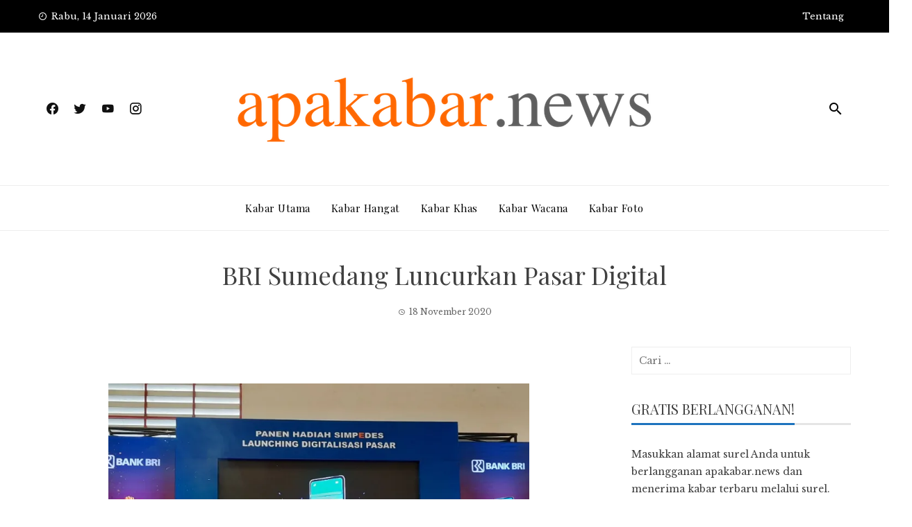

--- FILE ---
content_type: text/html; charset=UTF-8
request_url: https://apakabar.news/2020/11/18/bri-sumedang-luncurkan-pasar-digital/
body_size: 16230
content:
<!DOCTYPE html>
<html lang="id-ID">
    <head>
        <meta charset="UTF-8">
        <meta name="viewport" content="width=device-width, initial-scale=1">
        <link rel="profile" href="http://gmpg.org/xfn/11">

        <title>BRI Sumedang Luncurkan Pasar Digital &#8211; Apa Kabar News</title>
<link rel='dns-prefetch' href='//www.googletagmanager.com' />
<link rel='dns-prefetch' href='//fonts.googleapis.com' />
<link rel='dns-prefetch' href='//s.w.org' />
<link rel='dns-prefetch' href='//i0.wp.com' />
<link rel='dns-prefetch' href='//i1.wp.com' />
<link rel='dns-prefetch' href='//i2.wp.com' />
<link rel='dns-prefetch' href='//c0.wp.com' />
<link rel='dns-prefetch' href='//widgets.wp.com' />
<link rel='dns-prefetch' href='//s0.wp.com' />
<link rel='dns-prefetch' href='//0.gravatar.com' />
<link rel='dns-prefetch' href='//1.gravatar.com' />
<link rel='dns-prefetch' href='//2.gravatar.com' />
<link rel='dns-prefetch' href='//jetpack.wordpress.com' />
<link rel='dns-prefetch' href='//s1.wp.com' />
<link rel='dns-prefetch' href='//s2.wp.com' />
<link rel='dns-prefetch' href='//public-api.wordpress.com' />
<link rel="alternate" type="application/rss+xml" title="Apa Kabar News &raquo; Feed" href="https://apakabar.news/feed/" />
<link rel="alternate" type="application/rss+xml" title="Apa Kabar News &raquo; Umpan Komentar" href="https://apakabar.news/comments/feed/" />
<link rel="alternate" type="application/rss+xml" title="Apa Kabar News &raquo; BRI Sumedang Luncurkan Pasar Digital Umpan Komentar" href="https://apakabar.news/2020/11/18/bri-sumedang-luncurkan-pasar-digital/feed/" />
		<script type="text/javascript">
			window._wpemojiSettings = {"baseUrl":"https:\/\/s.w.org\/images\/core\/emoji\/13.0.0\/72x72\/","ext":".png","svgUrl":"https:\/\/s.w.org\/images\/core\/emoji\/13.0.0\/svg\/","svgExt":".svg","source":{"concatemoji":"https:\/\/apakabar.news\/wp-includes\/js\/wp-emoji-release.min.js?ver=5.5.17"}};
			!function(e,a,t){var n,r,o,i=a.createElement("canvas"),p=i.getContext&&i.getContext("2d");function s(e,t){var a=String.fromCharCode;p.clearRect(0,0,i.width,i.height),p.fillText(a.apply(this,e),0,0);e=i.toDataURL();return p.clearRect(0,0,i.width,i.height),p.fillText(a.apply(this,t),0,0),e===i.toDataURL()}function c(e){var t=a.createElement("script");t.src=e,t.defer=t.type="text/javascript",a.getElementsByTagName("head")[0].appendChild(t)}for(o=Array("flag","emoji"),t.supports={everything:!0,everythingExceptFlag:!0},r=0;r<o.length;r++)t.supports[o[r]]=function(e){if(!p||!p.fillText)return!1;switch(p.textBaseline="top",p.font="600 32px Arial",e){case"flag":return s([127987,65039,8205,9895,65039],[127987,65039,8203,9895,65039])?!1:!s([55356,56826,55356,56819],[55356,56826,8203,55356,56819])&&!s([55356,57332,56128,56423,56128,56418,56128,56421,56128,56430,56128,56423,56128,56447],[55356,57332,8203,56128,56423,8203,56128,56418,8203,56128,56421,8203,56128,56430,8203,56128,56423,8203,56128,56447]);case"emoji":return!s([55357,56424,8205,55356,57212],[55357,56424,8203,55356,57212])}return!1}(o[r]),t.supports.everything=t.supports.everything&&t.supports[o[r]],"flag"!==o[r]&&(t.supports.everythingExceptFlag=t.supports.everythingExceptFlag&&t.supports[o[r]]);t.supports.everythingExceptFlag=t.supports.everythingExceptFlag&&!t.supports.flag,t.DOMReady=!1,t.readyCallback=function(){t.DOMReady=!0},t.supports.everything||(n=function(){t.readyCallback()},a.addEventListener?(a.addEventListener("DOMContentLoaded",n,!1),e.addEventListener("load",n,!1)):(e.attachEvent("onload",n),a.attachEvent("onreadystatechange",function(){"complete"===a.readyState&&t.readyCallback()})),(n=t.source||{}).concatemoji?c(n.concatemoji):n.wpemoji&&n.twemoji&&(c(n.twemoji),c(n.wpemoji)))}(window,document,window._wpemojiSettings);
		</script>
		<style type="text/css">
img.wp-smiley,
img.emoji {
	display: inline !important;
	border: none !important;
	box-shadow: none !important;
	height: 1em !important;
	width: 1em !important;
	margin: 0 .07em !important;
	vertical-align: -0.1em !important;
	background: none !important;
	padding: 0 !important;
}
</style>
	<link rel='stylesheet' id='wp-block-library-css'  href='https://apakabar.news/wp-content/plugins/gutenberg/build/block-library/style.css?ver=1606317720' type='text/css' media='all' />
<style id='wp-block-library-inline-css' type='text/css'>
.has-text-align-justify{text-align:justify;}
</style>
<style id='global-styles-inline-css' type='text/css'>
:root{--wp--preset--color--black: #000000;--wp--preset--color--cyan-bluish-gray: #abb8c3;--wp--preset--color--white: #ffffff;--wp--preset--color--pale-pink: #f78da7;--wp--preset--color--vivid-red: #cf2e2e;--wp--preset--color--luminous-vivid-orange: #ff6900;--wp--preset--color--luminous-vivid-amber: #fcb900;--wp--preset--color--light-green-cyan: #7bdcb5;--wp--preset--color--vivid-green-cyan: #00d084;--wp--preset--color--pale-cyan-blue: #8ed1fc;--wp--preset--color--vivid-cyan-blue: #0693e3;--wp--preset--color--vivid-purple: #9b51e0;--wp--preset--gradient--vivid-cyan-blue-to-vivid-purple: linear-gradient(135deg,rgba(6,147,227,1) 0%,rgb(155,81,224) 100%);--wp--preset--gradient--light-green-cyan-to-vivid-green-cyan: linear-gradient(135deg,rgb(122,220,180) 0%,rgb(0,208,130) 100%);--wp--preset--gradient--luminous-vivid-amber-to-luminous-vivid-orange: linear-gradient(135deg,rgba(252,185,0,1) 0%,rgba(255,105,0,1) 100%);--wp--preset--gradient--luminous-vivid-orange-to-vivid-red: linear-gradient(135deg,rgba(255,105,0,1) 0%,rgb(207,46,46) 100%);--wp--preset--gradient--very-light-gray-to-cyan-bluish-gray: linear-gradient(135deg,rgb(238,238,238) 0%,rgb(169,184,195) 100%);--wp--preset--gradient--cool-to-warm-spectrum: linear-gradient(135deg,rgb(74,234,220) 0%,rgb(151,120,209) 20%,rgb(207,42,186) 40%,rgb(238,44,130) 60%,rgb(251,105,98) 80%,rgb(254,248,76) 100%);--wp--preset--gradient--blush-light-purple: linear-gradient(135deg,rgb(255,206,236) 0%,rgb(152,150,240) 100%);--wp--preset--gradient--blush-bordeaux: linear-gradient(135deg,rgb(254,205,165) 0%,rgb(254,45,45) 50%,rgb(107,0,62) 100%);--wp--preset--gradient--luminous-dusk: linear-gradient(135deg,rgb(255,203,112) 0%,rgb(199,81,192) 50%,rgb(65,88,208) 100%);--wp--preset--gradient--pale-ocean: linear-gradient(135deg,rgb(255,245,203) 0%,rgb(182,227,212) 50%,rgb(51,167,181) 100%);--wp--preset--gradient--electric-grass: linear-gradient(135deg,rgb(202,248,128) 0%,rgb(113,206,126) 100%);--wp--preset--gradient--midnight: linear-gradient(135deg,rgb(2,3,129) 0%,rgb(40,116,252) 100%);--wp--preset--font-size--small: 13;--wp--preset--font-size--normal: 16;--wp--preset--font-size--medium: 20;--wp--preset--font-size--large: 36;--wp--preset--font-size--huge: 42;--wp--preset--font-style--normal: normal;--wp--preset--font-style--italic: italic;--wp--preset--font-weight--100: 100;--wp--preset--font-weight--200: 200;--wp--preset--font-weight--300: 300;--wp--preset--font-weight--400: 400;--wp--preset--font-weight--500: 500;--wp--preset--font-weight--600: 600;--wp--preset--font-weight--700: 700;--wp--preset--font-weight--800: 800;--wp--preset--font-weight--900: 900;--wp--preset--text-decoration--underline: underline;--wp--preset--text-decoration--strikethrough: line-through;--wp--preset--text-transform--uppercase: uppercase;--wp--preset--text-transform--lowercase: lowercase;--wp--preset--text-transform--capitalize: capitalize;}.has-black-color{color: #000000;}.has-black-background-color{background-color: #000000;}.has-cyan-bluish-gray-color{color: #abb8c3;}.has-cyan-bluish-gray-background-color{background-color: #abb8c3;}.has-white-color{color: #ffffff;}.has-white-background-color{background-color: #ffffff;}.has-pale-pink-color{color: #f78da7;}.has-pale-pink-background-color{background-color: #f78da7;}.has-vivid-red-color{color: #cf2e2e;}.has-vivid-red-background-color{background-color: #cf2e2e;}.has-luminous-vivid-orange-color{color: #ff6900;}.has-luminous-vivid-orange-background-color{background-color: #ff6900;}.has-luminous-vivid-amber-color{color: #fcb900;}.has-luminous-vivid-amber-background-color{background-color: #fcb900;}.has-light-green-cyan-color{color: #7bdcb5;}.has-light-green-cyan-background-color{background-color: #7bdcb5;}.has-vivid-green-cyan-color{color: #00d084;}.has-vivid-green-cyan-background-color{background-color: #00d084;}.has-pale-cyan-blue-color{color: #8ed1fc;}.has-pale-cyan-blue-background-color{background-color: #8ed1fc;}.has-vivid-cyan-blue-color{color: #0693e3;}.has-vivid-cyan-blue-background-color{background-color: #0693e3;}.has-vivid-purple-color{color: #9b51e0;}.has-vivid-purple-background-color{background-color: #9b51e0;}.has-vivid-cyan-blue-to-vivid-purple-gradient-background{background: linear-gradient(135deg,rgba(6,147,227,1) 0%,rgb(155,81,224) 100%);}.has-light-green-cyan-to-vivid-green-cyan-gradient-background{background: linear-gradient(135deg,rgb(122,220,180) 0%,rgb(0,208,130) 100%);}.has-luminous-vivid-amber-to-luminous-vivid-orange-gradient-background{background: linear-gradient(135deg,rgba(252,185,0,1) 0%,rgba(255,105,0,1) 100%);}.has-luminous-vivid-orange-to-vivid-red-gradient-background{background: linear-gradient(135deg,rgba(255,105,0,1) 0%,rgb(207,46,46) 100%);}.has-very-light-gray-to-cyan-bluish-gray-gradient-background{background: linear-gradient(135deg,rgb(238,238,238) 0%,rgb(169,184,195) 100%);}.has-cool-to-warm-spectrum-gradient-background{background: linear-gradient(135deg,rgb(74,234,220) 0%,rgb(151,120,209) 20%,rgb(207,42,186) 40%,rgb(238,44,130) 60%,rgb(251,105,98) 80%,rgb(254,248,76) 100%);}.has-blush-light-purple-gradient-background{background: linear-gradient(135deg,rgb(255,206,236) 0%,rgb(152,150,240) 100%);}.has-blush-bordeaux-gradient-background{background: linear-gradient(135deg,rgb(254,205,165) 0%,rgb(254,45,45) 50%,rgb(107,0,62) 100%);}.has-luminous-dusk-gradient-background{background: linear-gradient(135deg,rgb(255,203,112) 0%,rgb(199,81,192) 50%,rgb(65,88,208) 100%);}.has-pale-ocean-gradient-background{background: linear-gradient(135deg,rgb(255,245,203) 0%,rgb(182,227,212) 50%,rgb(51,167,181) 100%);}.has-electric-grass-gradient-background{background: linear-gradient(135deg,rgb(202,248,128) 0%,rgb(113,206,126) 100%);}.has-midnight-gradient-background{background: linear-gradient(135deg,rgb(2,3,129) 0%,rgb(40,116,252) 100%);}.has-small-font-size{font-size: 13;}.has-normal-font-size{font-size: 16;}.has-medium-font-size{font-size: 20;}.has-large-font-size{font-size: 36;}.has-huge-font-size{font-size: 42;}.has-normal-font-style{font-style: normal;}.has-italic-font-style{font-style: italic;}.has-100-font-weight{font-weight: 100;}.has-200-font-weight{font-weight: 200;}.has-300-font-weight{font-weight: 300;}.has-400-font-weight{font-weight: 400;}.has-500-font-weight{font-weight: 500;}.has-600-font-weight{font-weight: 600;}.has-700-font-weight{font-weight: 700;}.has-800-font-weight{font-weight: 800;}.has-900-font-weight{font-weight: 900;}.has-underline-text-decoration{text-decoration: underline;}.has-strikethrough-text-decoration{text-decoration: line-through;}.has-uppercase-text-transform{text-transform: uppercase;}.has-lowercase-text-transform{text-transform: lowercase;}.has-capitalize-text-transform{text-transform: capitalize;}
</style>
<link rel='stylesheet' id='viral-news-fonts-css'  href='//fonts.googleapis.com/css?family=Playfair+Display%3A400%2C400i%2C700%7CLibre+Baskerville%3A400%2C400i%2C700&#038;subset=latin%2Clatin-ext' type='text/css' media='all' />
<link rel='stylesheet' id='materialdesignicons-css'  href='https://apakabar.news/wp-content/themes/viral-news/css/materialdesignicons.css?ver=1.2.7' type='text/css' media='all' />
<link rel='stylesheet' id='owl-carousel-css'  href='https://apakabar.news/wp-content/themes/viral-news/css/owl.carousel.css?ver=1.2.7' type='text/css' media='all' />
<link rel='stylesheet' id='viral-news-style-css'  href='https://apakabar.news/wp-content/themes/viral-news/style.css?ver=1.2.7' type='text/css' media='all' />
<style id='viral-news-style-inline-css' type='text/css'>
body,button,input,select,textarea{
font-family:'Libre Baskerville',sans-serif;}
body,button,input,select,textarea,.entry-footer .cat-links a,.entry-footer .tags-links a,.entry-footer .edit-link a,.widget-area a,.entry-header .entry-title a,.entry-categories,.entry-categories a{color:#404040}
.entry-post-info .entry-author{border-color:#404040}
.vn-site-title,.vn-main-navigation a,h1,h2,h3,h4,h5,h6{
font-family:'Playfair Display',sans-serif;}
button,input[type='button'],input[type='reset'],input[type='submit'],.entry-post-info .entry-date,.entry-footer .vn-read-more,.vn-timeline .vn-post-item:hover:after,.comment-navigation .nav-previous a,.comment-navigation .nav-next a,#vn-site-navigation.vn-theme-color,.vn-top-header.vn-theme-color,.vn-top-block .post-categories li a:hover,body .he-post-thumb .post-categories li a:hover,body .he-post-content .post-categories li a:hover,.vn-block-title span:before,body .he-title-style2.he-block-title span:before,.widget-area .widget-title span:before,#vn-back-top,.vn-carousel-block .owl-carousel .owl-nav button.owl-prev,.vn-carousel-block .owl-carousel .owl-nav button.owl-next,body .he-carousel-block .owl-carousel .owl-nav button.owl-prev,body .he-carousel-block .owl-carousel .owl-nav button.owl-next,body .he-ticker-title,body .he-ticker .owl-carousel .owl-nav button[class^='owl-']{background:#1e73be;}
a,.comment-list a:hover,.post-navigation a:hover,.vn-post-item h3 a:hover,.widget-area a:hover,body .he-ticker .owl-item a:hover{color:#1e73be;}
body .he-title-style3.he-block-title,.comment-navigation .nav-next a:after{
border-left-color:#1e73be;}
.comment-navigation .nav-previous a:after{
border-right-color:#1e73be;}
body .he-ticker-title:after{border-color:transparent transparent transparent #1e73be;}
</style>
<link rel='stylesheet' id='wp-my-instagram-css'  href='https://apakabar.news/wp-content/plugins/wp-my-instagram/css/style.css?ver=1.0' type='text/css' media='all' />
<link rel='stylesheet' id='social-logos-css'  href='https://c0.wp.com/p/jetpack/9.1.3/_inc/social-logos/social-logos.min.css' type='text/css' media='all' />
<link rel='stylesheet' id='jetpack_css-css'  href='https://c0.wp.com/p/jetpack/9.1.3/css/jetpack.css' type='text/css' media='all' />
<script type='text/javascript' src='https://c0.wp.com/c/5.5.17/wp-includes/js/jquery/jquery.js' id='jquery-core-js'></script>
<script type='text/javascript' id='jetpack_related-posts-js-extra'>
/* <![CDATA[ */
var related_posts_js_options = {"post_heading":"h4"};
/* ]]> */
</script>
<script type='text/javascript' src='https://c0.wp.com/p/jetpack/9.1.3/_inc/build/related-posts/related-posts.min.js' id='jetpack_related-posts-js'></script>
<script type='text/javascript' src='https://www.googletagmanager.com/gtag/js?id=UA-179596878-1' id='google_gtagjs-js' async></script>
<script type='text/javascript' id='google_gtagjs-js-after'>
window.dataLayer = window.dataLayer || [];function gtag(){dataLayer.push(arguments);}
gtag('set', 'linker', {"domains":["apakabar.news"]} );
gtag("js", new Date());
gtag("set", "developer_id.dZTNiMT", true);
gtag("config", "UA-179596878-1", {"anonymize_ip":true});
</script>
<link rel="https://api.w.org/" href="https://apakabar.news/wp-json/" /><link rel="alternate" type="application/json" href="https://apakabar.news/wp-json/wp/v2/posts/1496" /><link rel="EditURI" type="application/rsd+xml" title="RSD" href="https://apakabar.news/xmlrpc.php?rsd" />
<link rel="wlwmanifest" type="application/wlwmanifest+xml" href="https://apakabar.news/wp-includes/wlwmanifest.xml" /> 
<link rel='prev' title='Emil Minta HRS Pahami Situasi Saat Ini' href='https://apakabar.news/2020/11/17/emil-minta-hrs-pahami-situasi-saat-ini/' />
<link rel='next' title='Suku Sasak, Kesetiaan Lima Belas Generasi' href='https://apakabar.news/2020/11/18/suku-sasak-kesetiaan-lima-belas-generasi/' />
<meta name="generator" content="WordPress 5.5.17" />
<link rel="canonical" href="https://apakabar.news/2020/11/18/bri-sumedang-luncurkan-pasar-digital/" />
<link rel='shortlink' href='https://wp.me/pcmd6a-o8' />
		<!-- Custom Logo: hide header text -->
		<style id="custom-logo-css" type="text/css">
			.vn-site-title, .vn-site-description {
				position: absolute;
				clip: rect(1px, 1px, 1px, 1px);
			}
		</style>
		<link rel="alternate" type="application/json+oembed" href="https://apakabar.news/wp-json/oembed/1.0/embed?url=https%3A%2F%2Fapakabar.news%2F2020%2F11%2F18%2Fbri-sumedang-luncurkan-pasar-digital%2F" />
<link rel="alternate" type="text/xml+oembed" href="https://apakabar.news/wp-json/oembed/1.0/embed?url=https%3A%2F%2Fapakabar.news%2F2020%2F11%2F18%2Fbri-sumedang-luncurkan-pasar-digital%2F&#038;format=xml" />
<meta name="generator" content="Site Kit by Google 1.39.0" /><style type='text/css'>img#wpstats{display:none}</style>			<style type="text/css">
				/* If html does not have either class, do not show lazy loaded images. */
				html:not( .jetpack-lazy-images-js-enabled ):not( .js ) .jetpack-lazy-image {
					display: none;
				}
			</style>
			<script>
				document.documentElement.classList.add(
					'jetpack-lazy-images-js-enabled'
				);
			</script>
		
<!-- Jetpack Open Graph Tags -->
<meta property="og:type" content="article" />
<meta property="og:title" content="BRI Sumedang Luncurkan Pasar Digital" />
<meta property="og:url" content="https://apakabar.news/2020/11/18/bri-sumedang-luncurkan-pasar-digital/" />
<meta property="og:description" content="&nbsp; SUMEDANG.- Bank Rakyat Indonesia Cabang Sumendang meluncurkan program digitalisasi pasar. Langkah itu dilakukan untuk mencegah penyebaran dan penularan Covid-19 dalam transaksi jual beli di …" />
<meta property="article:published_time" content="2020-11-17T22:26:16+00:00" />
<meta property="article:modified_time" content="2020-11-17T22:27:01+00:00" />
<meta property="og:site_name" content="Apa Kabar News" />
<meta property="og:image" content="https://i1.wp.com/apakabar.news/wp-content/uploads/2020/11/BRI2.jpg?fit=1000%2C750&amp;ssl=1" />
<meta property="og:image:width" content="1000" />
<meta property="og:image:height" content="750" />
<meta property="og:locale" content="id_ID" />
<meta name="twitter:text:title" content="BRI Sumedang Luncurkan Pasar Digital" />
<meta name="twitter:image" content="https://i1.wp.com/apakabar.news/wp-content/uploads/2020/11/BRI2.jpg?fit=1000%2C750&#038;ssl=1&#038;w=640" />
<meta name="twitter:card" content="summary_large_image" />

<!-- End Jetpack Open Graph Tags -->
			<style type="text/css" id="wp-custom-css">
				#vl-site-branding img{
	width: auto;
	height: 60px;
}

.vn-main-navigation a {
    display: block;
    text-decoration: none;
    color: #000;
    text-transform: none;
/*    font-size: 14px; */
    font-weight: none;
    line-height: 32px;
}			</style>
		    </head>

    <body class="post-template-default single single-post postid-1496 single-format-standard wp-custom-logo he-viral-news group-blog viral-news-right-sidebar elementor-beta elementor-default elementor-kit-219">
                <div id="vn-page">
            <a class="skip-link screen-reader-text" href="#vn-content">Skip to content</a>
                        <header id="vn-masthead" class="vn-site-header">
                                    <div class="vn-top-header vn-dark">
                        <div class="vn-container">
                            <div class="vn-top-left-header">
                                <span><i class="mdi mdi-clock-time-nine-outline"></i>Rabu, 14 Januari 2026</span>                            </div>

                            <div class="vn-top-right-header">
                                <div class="vn-top-menu"><ul id="menu-top-menu" class="vn-clearfix"><li id="menu-item-524" class="menu-item menu-item-type-post_type menu-item-object-page menu-item-524"><a href="https://apakabar.news/tentang/">Tentang</a></li>
</ul></div>                            </div>
                        </div>
                    </div>
                
                <div class="vn-header vn-black">
                    <div class="vn-container">
                        <div class="vn-header-social-icons"><a class="vn-facebook" href="#" target="_blank"><i class="mdi mdi-facebook"></i></a><a class="vn-twitter" href="#" target="_blank"><i class="mdi mdi-twitter"></i></a><a class="vn-youtube" href="#" target="_blank"><i class="mdi mdi-youtube"></i></a><a class="vn-instagram" href="#" target="_blank"><i class="mdi mdi-instagram"></i></a></div>        <div id="vn-site-branding">
            <a href="https://apakabar.news/" class="custom-logo-link" rel="home"><img width="600" height="100" src="https://i1.wp.com/apakabar.news/wp-content/uploads/2020/11/kumpulan-sketsa-logo-2.013-copy.png?fit=600%2C100&amp;ssl=1" class="custom-logo jetpack-lazy-image" alt="" loading="lazy" data-attachment-id="1645" data-permalink="https://apakabar.news/kumpulan-sketsa-logo-2-013-copy/" data-orig-file="https://i1.wp.com/apakabar.news/wp-content/uploads/2020/11/kumpulan-sketsa-logo-2.013-copy.png?fit=600%2C100&amp;ssl=1" data-orig-size="600,100" data-comments-opened="1" data-image-meta="{&quot;aperture&quot;:&quot;0&quot;,&quot;credit&quot;:&quot;&quot;,&quot;camera&quot;:&quot;&quot;,&quot;caption&quot;:&quot;&quot;,&quot;created_timestamp&quot;:&quot;0&quot;,&quot;copyright&quot;:&quot;&quot;,&quot;focal_length&quot;:&quot;0&quot;,&quot;iso&quot;:&quot;0&quot;,&quot;shutter_speed&quot;:&quot;0&quot;,&quot;title&quot;:&quot;&quot;,&quot;orientation&quot;:&quot;0&quot;}" data-image-title="kumpulan sketsa logo 2.013 copy" data-image-description="" data-medium-file="https://i1.wp.com/apakabar.news/wp-content/uploads/2020/11/kumpulan-sketsa-logo-2.013-copy.png?fit=300%2C50&amp;ssl=1" data-large-file="https://i1.wp.com/apakabar.news/wp-content/uploads/2020/11/kumpulan-sketsa-logo-2.013-copy.png?fit=600%2C100&amp;ssl=1" data-lazy-srcset="https://i1.wp.com/apakabar.news/wp-content/uploads/2020/11/kumpulan-sketsa-logo-2.013-copy.png?w=600&amp;ssl=1 600w, https://i1.wp.com/apakabar.news/wp-content/uploads/2020/11/kumpulan-sketsa-logo-2.013-copy.png?resize=300%2C50&amp;ssl=1 300w" data-lazy-sizes="(max-width: 600px) 100vw, 600px" data-lazy-src="https://i1.wp.com/apakabar.news/wp-content/uploads/2020/11/kumpulan-sketsa-logo-2.013-copy.png?fit=600%2C100&amp;ssl=1&amp;is-pending-load=1" srcset="[data-uri]" /></a>        </div><!-- .site-branding -->
        <div class="vn-header-search"><a href="#"><i class="mdi mdi-magnify"></i></a></div>                    </div>
                </div>

                <nav id="vn-site-navigation" class="vn-main-navigation vn-light">
                    <div class="vn-container">
                        <div class="vn-header-search"><a href="#"><i class="mdi mdi-magnify"></i></a></div>
                        
                        <a href="#" class="vn-toggle-menu"><span></span></a>
                        <div class="vn-menu vn-clearfix"><ul id="menu-main" class="vn-clearfix"><li id="menu-item-387" class="menu-item menu-item-type-taxonomy menu-item-object-category menu-item-387"><a href="https://apakabar.news/category/kabar-utama-2/">Kabar Utama</a></li>
<li id="menu-item-385" class="menu-item menu-item-type-taxonomy menu-item-object-category current-post-ancestor current-menu-parent current-post-parent menu-item-385"><a href="https://apakabar.news/category/kabar-hangat/">Kabar Hangat</a></li>
<li id="menu-item-386" class="menu-item menu-item-type-taxonomy menu-item-object-category menu-item-386"><a href="https://apakabar.news/category/kabar-khas/">Kabar Khas</a></li>
<li id="menu-item-503" class="menu-item menu-item-type-taxonomy menu-item-object-category menu-item-503"><a href="https://apakabar.news/category/kabar-wacana/">Kabar Wacana</a></li>
<li id="menu-item-1650" class="menu-item menu-item-type-taxonomy menu-item-object-category menu-item-1650"><a href="https://apakabar.news/category/kabar-foto/">Kabar Foto</a></li>
</ul></div>                    </div>
                </nav>
            </header>

            <div id="vn-content" class="vn-site-content">
<div class="vn-container">
                <header class="vn-main-header">
                <h1>BRI Sumedang Luncurkan Pasar Digital</h1>                <div class="posted-on"><i class="mdi mdi-clock-time-three-outline"></i><time class="entry-date published" datetime="2020-11-18T05:26:16+07:00">18 November 2020</time><time class="updated" datetime="2020-11-18T05:27:01+07:00">18 November 2020</time></div>            </header><!-- .entry-header -->
        
        <div class="vn-content-wrap vn-clearfix">
            <div id="primary" class="content-area">

                
<article id="post-1496" class="vn-article-content post-1496 post type-post status-publish format-standard has-post-thumbnail hentry category-kabar-hangat tag-bri-sumedang tag-cegah-covid-19 tag-pasar-digital tag-protokol-kesehatan">

    <div class="entry-content">
        <p>&nbsp;</p>
<figure id="attachment_1498" aria-describedby="caption-attachment-1498" style="width: 606px" class="wp-caption aligncenter"><img data-attachment-id="1498" data-permalink="https://apakabar.news/2020/11/18/bri-sumedang-luncurkan-pasar-digital/bri2/" data-orig-file="https://i1.wp.com/apakabar.news/wp-content/uploads/2020/11/BRI2.jpg?fit=1000%2C750&amp;ssl=1" data-orig-size="1000,750" data-comments-opened="1" data-image-meta="{&quot;aperture&quot;:&quot;0&quot;,&quot;credit&quot;:&quot;&quot;,&quot;camera&quot;:&quot;&quot;,&quot;caption&quot;:&quot;&quot;,&quot;created_timestamp&quot;:&quot;0&quot;,&quot;copyright&quot;:&quot;&quot;,&quot;focal_length&quot;:&quot;0&quot;,&quot;iso&quot;:&quot;0&quot;,&quot;shutter_speed&quot;:&quot;0&quot;,&quot;title&quot;:&quot;&quot;,&quot;orientation&quot;:&quot;0&quot;}" data-image-title="BRI2" data-image-description data-medium-file="https://i1.wp.com/apakabar.news/wp-content/uploads/2020/11/BRI2.jpg?fit=300%2C225&amp;ssl=1" data-large-file="https://i1.wp.com/apakabar.news/wp-content/uploads/2020/11/BRI2.jpg?fit=810%2C608&amp;ssl=1" loading="lazy" class=" wp-image-1498 jetpack-lazy-image" src="https://i1.wp.com/apakabar.news/wp-content/uploads/2020/11/BRI2.jpg?resize=606%2C455&#038;ssl=1" alt width="606" height="455" data-recalc-dims="1" data-lazy-srcset="https://i1.wp.com/apakabar.news/wp-content/uploads/2020/11/BRI2.jpg?w=1000&amp;ssl=1 1000w, https://i1.wp.com/apakabar.news/wp-content/uploads/2020/11/BRI2.jpg?resize=300%2C225&amp;ssl=1 300w, https://i1.wp.com/apakabar.news/wp-content/uploads/2020/11/BRI2.jpg?resize=900%2C675&amp;ssl=1 900w, https://i1.wp.com/apakabar.news/wp-content/uploads/2020/11/BRI2.jpg?resize=768%2C576&amp;ssl=1 768w, https://i1.wp.com/apakabar.news/wp-content/uploads/2020/11/BRI2.jpg?resize=400%2C300&amp;ssl=1 400w" data-lazy-sizes="(max-width: 606px) 100vw, 606px" data-lazy-src="https://i1.wp.com/apakabar.news/wp-content/uploads/2020/11/BRI2.jpg?resize=606%2C455&amp;is-pending-load=1#038;ssl=1" srcset="[data-uri]"><noscript><img data-attachment-id="1498" data-permalink="https://apakabar.news/2020/11/18/bri-sumedang-luncurkan-pasar-digital/bri2/" data-orig-file="https://i1.wp.com/apakabar.news/wp-content/uploads/2020/11/BRI2.jpg?fit=1000%2C750&amp;ssl=1" data-orig-size="1000,750" data-comments-opened="1" data-image-meta="{&quot;aperture&quot;:&quot;0&quot;,&quot;credit&quot;:&quot;&quot;,&quot;camera&quot;:&quot;&quot;,&quot;caption&quot;:&quot;&quot;,&quot;created_timestamp&quot;:&quot;0&quot;,&quot;copyright&quot;:&quot;&quot;,&quot;focal_length&quot;:&quot;0&quot;,&quot;iso&quot;:&quot;0&quot;,&quot;shutter_speed&quot;:&quot;0&quot;,&quot;title&quot;:&quot;&quot;,&quot;orientation&quot;:&quot;0&quot;}" data-image-title="BRI2" data-image-description="" data-medium-file="https://i1.wp.com/apakabar.news/wp-content/uploads/2020/11/BRI2.jpg?fit=300%2C225&amp;ssl=1" data-large-file="https://i1.wp.com/apakabar.news/wp-content/uploads/2020/11/BRI2.jpg?fit=810%2C608&amp;ssl=1" loading="lazy" class=" wp-image-1498" src="https://i1.wp.com/apakabar.news/wp-content/uploads/2020/11/BRI2.jpg?resize=606%2C455&#038;ssl=1" alt="" width="606" height="455" srcset="https://i1.wp.com/apakabar.news/wp-content/uploads/2020/11/BRI2.jpg?w=1000&amp;ssl=1 1000w, https://i1.wp.com/apakabar.news/wp-content/uploads/2020/11/BRI2.jpg?resize=300%2C225&amp;ssl=1 300w, https://i1.wp.com/apakabar.news/wp-content/uploads/2020/11/BRI2.jpg?resize=900%2C675&amp;ssl=1 900w, https://i1.wp.com/apakabar.news/wp-content/uploads/2020/11/BRI2.jpg?resize=768%2C576&amp;ssl=1 768w, https://i1.wp.com/apakabar.news/wp-content/uploads/2020/11/BRI2.jpg?resize=400%2C300&amp;ssl=1 400w" sizes="(max-width: 606px) 100vw, 606px" data-recalc-dims="1" /></noscript><figcaption id="caption-attachment-1498" class="wp-caption-text">Pimpinan Cabang BRI Sumedang Rahadi Kristiyono (kanan) dan Wakil Pimpinan Wilayah BRI Bandung Andreas Chandra Santoso (kiri). Foto: Hadadi.</figcaption></figure>
<p>SUMEDANG.- Bank Rakyat Indonesia Cabang Sumendang meluncurkan program digitalisasi pasar. Langkah itu dilakukan untuk mencegah penyebaran dan penularan Covid-19 dalam transaksi jual beli di pasar. Dengan cara itu, maka transaksi di pasar tradisional maupun pasar semi modern, bisa dilakukan tanpa harus bertatap muka.</p>
<p>Digitalisasi pasar sengaja dilakukan supaya para pedagang dan pembeli tetap bisa menerapkan protokol kesehatan dalam praktik jual beli di masa pandemi Covid-19. “Kita harus berupaya menghindari sekecil apapun&nbsp; persentuhan dan bertemu dengan orang lain, termasuk dalam praktik perdagangan,” Pimpinan Cabang BRI Sumedang&nbsp; Rahadi Kristiyono di Sumedang, Selasa (17/11/2020).</p>
<p>Rahadi mengemukakan hal itu pada kesempatan kegiatan “Panen Hadiah Simpedes Semester 1 tahun 2020 PT Bank Rakyat Indonesia (Persero), Tbk Kantor Cabang Sumedang” di Pasar Semi Modern Sumedang, Jalan Tampomas Sumedang, Acara tersebut&nbsp; dihadiri Wakil Pimpinan Wilayah BRI Bandung Andreas Chandra Santoso beserta&nbsp; tamu undangan penting lainnya.</p>
<p>Dalam menjalankan digitalisasi pasar, kata Rahadi, BRI akan membuat situs web khusus untuk para pedagang yang menjadi nasabahnya. Situs tersebut digunakan untuk transaksi jual beli secara digital. Dalam teknisnya, para pedagang menyimpan foto berbagai produk dagangannya yang bisa diakses langsung oleh pembeli dan pelanggannya.</p>
<p>Barang yang sudah dipesan kemudian &nbsp;diantar langsung kepada pembeli. Sementara pembayaranna dilakukan dengan cara transfer. “Peluncuran program digitalisasi pasar&nbsp; di Pasar Semi Modern Sumedang inti merupakan yang pertama di kota ini. Program itu pun &nbsp;akan diterapkan di pasar tradisional dan semi modern lainnya di &nbsp;Sumedang,” ujar Rahadi. (Hadadi)***</p>
<p>&nbsp;</p>
<p>&nbsp;</p>
<div class="sharedaddy sd-sharing-enabled"><div class="robots-nocontent sd-block sd-social sd-social-icon-text sd-sharing"><h3 class="sd-title">Bagikan ini:</h3><div class="sd-content"><ul><li class="share-twitter"><a rel="nofollow noopener noreferrer" data-shared="sharing-twitter-1496" class="share-twitter sd-button share-icon" href="https://apakabar.news/2020/11/18/bri-sumedang-luncurkan-pasar-digital/?share=twitter" target="_blank" title="Klik untuk berbagi pada Twitter"><span>Twitter</span></a></li><li class="share-facebook"><a rel="nofollow noopener noreferrer" data-shared="sharing-facebook-1496" class="share-facebook sd-button share-icon" href="https://apakabar.news/2020/11/18/bri-sumedang-luncurkan-pasar-digital/?share=facebook" target="_blank" title="Klik untuk membagikan di Facebook"><span>Facebook</span></a></li><li class="share-linkedin"><a rel="nofollow noopener noreferrer" data-shared="sharing-linkedin-1496" class="share-linkedin sd-button share-icon" href="https://apakabar.news/2020/11/18/bri-sumedang-luncurkan-pasar-digital/?share=linkedin" target="_blank" title="Klik untuk berbagi di Linkedln"><span>LinkedIn</span></a></li><li class="share-email"><a rel="nofollow noopener noreferrer" data-shared="" class="share-email sd-button share-icon" href="https://apakabar.news/2020/11/18/bri-sumedang-luncurkan-pasar-digital/?share=email" target="_blank" title="Klik untuk mengirim ini lewat surel kepada seorang teman"><span>Surat elektronik</span></a></li><li class="share-print"><a rel="nofollow noopener noreferrer" data-shared="" class="share-print sd-button share-icon" href="https://apakabar.news/2020/11/18/bri-sumedang-luncurkan-pasar-digital/#print" target="_blank" title="Klik untuk mencetak"><span>Cetak</span></a></li><li class="share-jetpack-whatsapp"><a rel="nofollow noopener noreferrer" data-shared="" class="share-jetpack-whatsapp sd-button share-icon" href="https://apakabar.news/2020/11/18/bri-sumedang-luncurkan-pasar-digital/?share=jetpack-whatsapp" target="_blank" title="Klik untuk berbagi di WhatsApp"><span>WhatsApp</span></a></li><li class="share-telegram"><a rel="nofollow noopener noreferrer" data-shared="" class="share-telegram sd-button share-icon" href="https://apakabar.news/2020/11/18/bri-sumedang-luncurkan-pasar-digital/?share=telegram" target="_blank" title="Klik untuk berbagi di Telegram"><span>Telegram</span></a></li><li class="share-end"></li></ul></div></div></div><div class='sharedaddy sd-block sd-like jetpack-likes-widget-wrapper jetpack-likes-widget-unloaded' id='like-post-wrapper-182609602-1496-6967b41d5e242' data-src='https://widgets.wp.com/likes/#blog_id=182609602&amp;post_id=1496&amp;origin=apakabar.news&amp;obj_id=182609602-1496-6967b41d5e242' data-name='like-post-frame-182609602-1496-6967b41d5e242'><h3 class="sd-title">Menyukai ini:</h3><div class='likes-widget-placeholder post-likes-widget-placeholder' style='height: 55px;'><span class='button'><span>Suka</span></span> <span class="loading">Memuat...</span></div><span class='sd-text-color'></span><a class='sd-link-color'></a></div>
<div id='jp-relatedposts' class='jp-relatedposts' >
	<h3 class="jp-relatedposts-headline"><em>Terkait</em></h3>
</div>            </div>

    <footer class="entry-footer">
        <div class="cat-links"><i class="mdi mdi-book-open-outline"></i> Posted in <a href="https://apakabar.news/category/kabar-hangat/" rel="category tag">Kabar Hangat</a></div><div class="tags-links"><i class="mdi mdi-tag-multiple-outline"></i> Tagged in <a href="https://apakabar.news/tag/bri-sumedang/" rel="tag">BRI Sumedang</a>, <a href="https://apakabar.news/tag/cegah-covid-19/" rel="tag">Cegah Covid-19</a>, <a href="https://apakabar.news/tag/pasar-digital/" rel="tag">Pasar Digital</a>, <a href="https://apakabar.news/tag/protokol-kesehatan/" rel="tag">Protokol Kesehatan</a></div>    </footer>

</article>


                <nav class="navigation post-navigation" role="navigation">
                    <div class="nav-links">
                        <div class="nav-previous">
                            <a href="https://apakabar.news/2020/11/17/emil-minta-hrs-pahami-situasi-saat-ini/" rel="prev"><span><i class="mdi mdi-chevron-left"></i>Prev</span>Emil Minta HRS Pahami Situasi Saat Ini</a> 
                        </div>

                        <div class="nav-next">
                            <a href="https://apakabar.news/2020/11/18/suku-sasak-kesetiaan-lima-belas-generasi/" rel="next"><span>Next<i class="mdi mdi-chevron-right"></i></span>Suku Sasak, Kesetiaan Lima Belas Generasi</a>                        </div>
                    </div>
                </nav>

                
<div id="comments" class="comments-area">

    
    
    
		<div id="respond" class="comment-respond">
							<h3 id="reply-title" class="comment-reply-title">Tinggalkan Balasan					<small><a rel="nofollow" id="cancel-comment-reply-link" href="/2020/11/18/bri-sumedang-luncurkan-pasar-digital/#respond" style="display:none;">Batalkan balasan</a></small>
				</h3>
						<form id="commentform" class="comment-form">
				<iframe
					title="Formulir Komentar"
					src="https://jetpack.wordpress.com/jetpack-comment/?blogid=182609602&#038;postid=1496&#038;comment_registration=0&#038;require_name_email=1&#038;stc_enabled=1&#038;stb_enabled=1&#038;show_avatars=1&#038;avatar_default=identicon&#038;greeting=Tinggalkan+Balasan&#038;greeting_reply=Tinggalkan+Balasan+ke+%25s&#038;color_scheme=light&#038;lang=id_ID&#038;jetpack_version=9.1.3&#038;show_cookie_consent=10&#038;has_cookie_consent=0&#038;token_key=%3Bnormal%3B&#038;sig=50191025816da88c5a29f7b35b3d473f72f7d0da#parent=https%3A%2F%2Fapakabar.news%2F2020%2F11%2F18%2Fbri-sumedang-luncurkan-pasar-digital%2F"
											name="jetpack_remote_comment"
						style="width:100%; height: 430px; border:0;"
										class="jetpack_remote_comment"
					id="jetpack_remote_comment"
					sandbox="allow-same-origin allow-top-navigation allow-scripts allow-forms allow-popups"
				>
									</iframe>
									<!--[if !IE]><!-->
					<script>
						document.addEventListener('DOMContentLoaded', function () {
							var commentForms = document.getElementsByClassName('jetpack_remote_comment');
							for (var i = 0; i < commentForms.length; i++) {
								commentForms[i].allowTransparency = false;
								commentForms[i].scrolling = 'no';
							}
						});
					</script>
					<!--<![endif]-->
							</form>
		</div>

		
		<input type="hidden" name="comment_parent" id="comment_parent" value="" />

		
</div><!-- #comments -->
            </div><!-- #primary -->

                <div id="secondary" class="widget-area">
        <aside id="search-1" class="widget widget_search"><form role="search" method="get" class="search-form" action="https://apakabar.news/">
				<label>
					<span class="screen-reader-text">Cari untuk:</span>
					<input type="search" class="search-field" placeholder="Cari &hellip;" value="" name="s" />
				</label>
				<input type="submit" class="search-submit" value="Cari" />
			</form></aside><aside id="blog_subscription-3" class="widget widget_blog_subscription jetpack_subscription_widget"><h3 class="widget-title"><span>Gratis Berlangganan!</span></h3>
            <form action="#" method="post" accept-charset="utf-8" id="subscribe-blog-blog_subscription-3">
				                    <div id="subscribe-text"><p>Masukkan alamat surel Anda untuk berlangganan apakabar.news dan menerima kabar terbaru melalui surel.</p>
</div>                    <p id="subscribe-email">
                        <label id="jetpack-subscribe-label"
                               class="screen-reader-text"
                               for="subscribe-field-blog_subscription-3">
							Alamat Surat Elektronik                        </label>
                        <input type="email" name="email" required="required"
                        			                                                value=""
                            id="subscribe-field-blog_subscription-3"
                            placeholder="Alamat Surat Elektronik"
                        />
                    </p>

                    <p id="subscribe-submit">
                        <input type="hidden" name="action" value="subscribe"/>
                        <input type="hidden" name="source" value="https://apakabar.news/2020/11/18/bri-sumedang-luncurkan-pasar-digital/"/>
                        <input type="hidden" name="sub-type" value="widget"/>
                        <input type="hidden" name="redirect_fragment" value="blog_subscription-3"/>
						                        <button type="submit"
	                        		                    	                        name="jetpack_subscriptions_widget"
	                    >
	                        Berlangganan                        </button>
                    </p>
				            </form>
		
</aside><aside id="top-posts-5" class="widget widget_top-posts"><h3 class="widget-title"><span>Unggahan Teratas</span></h3><ul class='widgets-list-layout no-grav'>
					<li>
						<a href="https://apakabar.news/2023/04/26/perjalanan-penerapan-dan-masa-depan-parliamentary-threshold/" title="Perjalanan, Penerapan, dan Masa Depan Parliamentary Threshold" class="bump-view" data-bump-view="tp">
								<img width="40" height="40" src="https://secure.gravatar.com/avatar/9504ef4a9aca23d157342593287a134c?s=40&#038;d=identicon&#038;r=g" alt="Perjalanan, Penerapan, dan Masa Depan Parliamentary Threshold" data-pin-nopin="true" class="widgets-list-layout-blavatar"/>
							</a>
							<div class="widgets-list-layout-links">
								<a href="https://apakabar.news/2023/04/26/perjalanan-penerapan-dan-masa-depan-parliamentary-threshold/" title="Perjalanan, Penerapan, dan Masa Depan Parliamentary Threshold" class="bump-view" data-bump-view="tp">Perjalanan, Penerapan, dan Masa Depan Parliamentary Threshold</a>
							</div>
													</li>
										<li>
						<a href="https://apakabar.news/2022/06/25/kang-emil-eril-akan-berkurban-di-gaza/" title="Kang Emil : Eril akan Berkurban di Gaza" class="bump-view" data-bump-view="tp">
								<img width="40" height="40" src="https://i2.wp.com/apakabar.news/wp-content/uploads/2022/06/Aman2.jpg?fit=1200%2C800&#038;ssl=1&#038;resize=40%2C40" alt="Kang Emil : Eril akan Berkurban di Gaza" data-pin-nopin="true" class="widgets-list-layout-blavatar"/>
							</a>
							<div class="widgets-list-layout-links">
								<a href="https://apakabar.news/2022/06/25/kang-emil-eril-akan-berkurban-di-gaza/" title="Kang Emil : Eril akan Berkurban di Gaza" class="bump-view" data-bump-view="tp">Kang Emil : Eril akan Berkurban di Gaza</a>
							</div>
													</li>
										<li>
						<a href="https://apakabar.news/2022/06/11/kang-emil-setelah-urus-ini-semua-insya-allah-saya-akan-ke-gaza/" title="Kang Emil, &quot;Setelah Urus Ini Semua, Insya Allah Saya akan ke Gaza”" class="bump-view" data-bump-view="tp">
								<img width="40" height="40" src="https://i2.wp.com/apakabar.news/wp-content/uploads/2022/06/Emil.jpeg?fit=1200%2C800&#038;ssl=1&#038;resize=40%2C40" alt="Kang Emil, &quot;Setelah Urus Ini Semua, Insya Allah Saya akan ke Gaza”" data-pin-nopin="true" class="widgets-list-layout-blavatar"/>
							</a>
							<div class="widgets-list-layout-links">
								<a href="https://apakabar.news/2022/06/11/kang-emil-setelah-urus-ini-semua-insya-allah-saya-akan-ke-gaza/" title="Kang Emil, &quot;Setelah Urus Ini Semua, Insya Allah Saya akan ke Gaza”" class="bump-view" data-bump-view="tp">Kang Emil, &quot;Setelah Urus Ini Semua, Insya Allah Saya akan ke Gaza”</a>
							</div>
													</li>
										<li>
						<a href="https://apakabar.news/2022/02/26/rusia-menyerang-ukrania-ujian-polugri-indonesia/" title="Rusia Menyerang Ukrania, Ujian Polugri Indonesia" class="bump-view" data-bump-view="tp">
								<img width="40" height="40" src="https://i1.wp.com/apakabar.news/wp-content/uploads/2022/02/Yuddy_Chrisnandi.jpg?fit=456%2C341&#038;ssl=1&#038;resize=40%2C40" alt="Rusia Menyerang Ukrania, Ujian Polugri Indonesia" data-pin-nopin="true" class="widgets-list-layout-blavatar"/>
							</a>
							<div class="widgets-list-layout-links">
								<a href="https://apakabar.news/2022/02/26/rusia-menyerang-ukrania-ujian-polugri-indonesia/" title="Rusia Menyerang Ukrania, Ujian Polugri Indonesia" class="bump-view" data-bump-view="tp">Rusia Menyerang Ukrania, Ujian Polugri Indonesia</a>
							</div>
													</li>
										<li>
						<a href="https://apakabar.news/2022/02/14/umrah-ibadah-dalam-penciptaan-nilai/" title="Umrah, Ibadah Dalam Penciptaan Nilai" class="bump-view" data-bump-view="tp">
								<img width="40" height="40" src="https://i1.wp.com/apakabar.news/wp-content/uploads/2022/02/WhatsApp-Image-2022-01-06-at-19.26.36.jpeg?fit=1152%2C648&#038;ssl=1&#038;resize=40%2C40" alt="Umrah, Ibadah Dalam Penciptaan Nilai" data-pin-nopin="true" class="widgets-list-layout-blavatar"/>
							</a>
							<div class="widgets-list-layout-links">
								<a href="https://apakabar.news/2022/02/14/umrah-ibadah-dalam-penciptaan-nilai/" title="Umrah, Ibadah Dalam Penciptaan Nilai" class="bump-view" data-bump-view="tp">Umrah, Ibadah Dalam Penciptaan Nilai</a>
							</div>
													</li>
					</ul>
</aside><aside id="viral_news_category_block-1" class="widget widget_viral_news_category_block">        <div class="vn-category_block">
            <h3 class="widget-title"><span>Unggahan Terbaru</span></h3>                    <div class="vn-post-item vn-clearfix">
                        <div class="vn-post-thumb">
                            <a href="https://apakabar.news/2023/04/26/perjalanan-penerapan-dan-masa-depan-parliamentary-threshold/">
                                <div class="vn-thumb-container">
                                                                    </div>
                            </a>
                        </div>

                        <div class="vn-post-content">
                            <h3><a href="https://apakabar.news/2023/04/26/perjalanan-penerapan-dan-masa-depan-parliamentary-threshold/">Perjalanan, Penerapan, dan Masa Depan Parliamentary Threshold</a></h3>
                            <div class="posted-on"><i class="mdi mdi-clock-time-three-outline"></i><time class="entry-date published updated" datetime="2023-04-26T11:22:50+07:00">26 April 2023</time></div>                        </div>
                    </div>
                                        <div class="vn-post-item vn-clearfix">
                        <div class="vn-post-thumb">
                            <a href="https://apakabar.news/2022/06/25/kang-emil-eril-akan-berkurban-di-gaza/">
                                <div class="vn-thumb-container">
                                                                            <img alt="Kang Emil : Eril akan Berkurban di Gaza" src="https://i2.wp.com/apakabar.news/wp-content/uploads/2022/06/Aman2.jpg?resize=150%2C150&#038;ssl=1">
                                                                    </div>
                            </a>
                        </div>

                        <div class="vn-post-content">
                            <h3><a href="https://apakabar.news/2022/06/25/kang-emil-eril-akan-berkurban-di-gaza/">Kang Emil : Eril akan Berkurban di Gaza</a></h3>
                            <div class="posted-on"><i class="mdi mdi-clock-time-three-outline"></i><time class="entry-date published" datetime="2022-06-25T13:03:25+07:00">25 Juni 2022</time><time class="updated" datetime="2022-06-25T13:10:14+07:00">25 Juni 2022</time></div>                        </div>
                    </div>
                                        <div class="vn-post-item vn-clearfix">
                        <div class="vn-post-thumb">
                            <a href="https://apakabar.news/2022/06/11/kang-emil-setelah-urus-ini-semua-insya-allah-saya-akan-ke-gaza/">
                                <div class="vn-thumb-container">
                                                                            <img alt="Kang Emil, &#8220;Setelah Urus Ini Semua, Insya Allah Saya akan ke Gaza”" src="https://i2.wp.com/apakabar.news/wp-content/uploads/2022/06/Emil.jpeg?resize=150%2C150&#038;ssl=1">
                                                                    </div>
                            </a>
                        </div>

                        <div class="vn-post-content">
                            <h3><a href="https://apakabar.news/2022/06/11/kang-emil-setelah-urus-ini-semua-insya-allah-saya-akan-ke-gaza/">Kang Emil, &#8220;Setelah Urus Ini Semua, Insya Allah Saya akan ke Gaza”</a></h3>
                            <div class="posted-on"><i class="mdi mdi-clock-time-three-outline"></i><time class="entry-date published" datetime="2022-06-11T08:15:46+07:00">11 Juni 2022</time><time class="updated" datetime="2022-06-11T08:19:23+07:00">11 Juni 2022</time></div>                        </div>
                    </div>
                                        <div class="vn-post-item vn-clearfix">
                        <div class="vn-post-thumb">
                            <a href="https://apakabar.news/2022/02/26/rusia-menyerang-ukrania-ujian-polugri-indonesia/">
                                <div class="vn-thumb-container">
                                                                            <img alt="Rusia Menyerang Ukrania, Ujian Polugri Indonesia" src="https://i1.wp.com/apakabar.news/wp-content/uploads/2022/02/Yuddy_Chrisnandi.jpg?resize=150%2C150&#038;ssl=1">
                                                                    </div>
                            </a>
                        </div>

                        <div class="vn-post-content">
                            <h3><a href="https://apakabar.news/2022/02/26/rusia-menyerang-ukrania-ujian-polugri-indonesia/">Rusia Menyerang Ukrania, Ujian Polugri Indonesia</a></h3>
                            <div class="posted-on"><i class="mdi mdi-clock-time-three-outline"></i><time class="entry-date published" datetime="2022-02-26T07:58:49+07:00">26 Februari 2022</time><time class="updated" datetime="2022-02-26T15:20:20+07:00">26 Februari 2022</time></div>                        </div>
                    </div>
                                        <div class="vn-post-item vn-clearfix">
                        <div class="vn-post-thumb">
                            <a href="https://apakabar.news/2022/02/14/umrah-ibadah-dalam-penciptaan-nilai/">
                                <div class="vn-thumb-container">
                                                                            <img alt="Umrah, Ibadah Dalam Penciptaan Nilai" src="https://i1.wp.com/apakabar.news/wp-content/uploads/2022/02/WhatsApp-Image-2022-01-06-at-19.26.36.jpeg?resize=150%2C150&#038;ssl=1">
                                                                    </div>
                            </a>
                        </div>

                        <div class="vn-post-content">
                            <h3><a href="https://apakabar.news/2022/02/14/umrah-ibadah-dalam-penciptaan-nilai/">Umrah, Ibadah Dalam Penciptaan Nilai</a></h3>
                            <div class="posted-on"><i class="mdi mdi-clock-time-three-outline"></i><time class="entry-date published" datetime="2022-02-14T14:12:54+07:00">14 Februari 2022</time><time class="updated" datetime="2022-02-14T14:55:12+07:00">14 Februari 2022</time></div>                        </div>
                    </div>
                            </div>
        </aside><aside id="block-19" class="widget widget_block"><ol class="has-avatars has-dates has-excerpts wp-block-latest-comments alignleft"><li class="wp-block-latest-comments__comment"><article><footer class="wp-block-latest-comments__comment-meta"><a class="wp-block-latest-comments__comment-author" href="https://cumaasalomong.wordpress.com/2024/01/29/flag-ripping-to-created-a-new-one/">flag ripping. to created a new one | cuma asal omong</a> mengenai <a class="wp-block-latest-comments__comment-link" href="https://apakabar.news/2020/11/10/endang-karmas-perobek-bendera-belanda/#comment-28">Endang Karmas, Perobek Bendera Belanda</a><time datetime="2024-01-29T12:14:34+07:00" class="wp-block-latest-comments__comment-date">29 Januari 2024</time></footer><div class="wp-block-latest-comments__comment-excerpt"><p>[&#8230;] https://apakabar.news/2020/11/10/endang-karmas-perobek-bendera-belanda/ [&#8230;]</p>
</div></article></li><li class="wp-block-latest-comments__comment"><img alt src="https://secure.gravatar.com/avatar/033ef99688e5cf2908f59229feca2850?s=48&#038;d=identicon&#038;r=g" class="avatar avatar-48 photo wp-block-latest-comments__comment-avatar jetpack-lazy-image" height="48" width="48" loading="lazy" data-lazy-srcset="https://secure.gravatar.com/avatar/033ef99688e5cf2908f59229feca2850?s=96&#038;d=identicon&#038;r=g 2x" data-lazy-src="https://secure.gravatar.com/avatar/033ef99688e5cf2908f59229feca2850?s=48&amp;is-pending-load=1#038;d=identicon&#038;r=g" srcset="[data-uri]"><noscript><img alt='' src='https://secure.gravatar.com/avatar/033ef99688e5cf2908f59229feca2850?s=48&#038;d=identicon&#038;r=g' srcset='https://secure.gravatar.com/avatar/033ef99688e5cf2908f59229feca2850?s=96&#038;d=identicon&#038;r=g 2x' class='avatar avatar-48 photo wp-block-latest-comments__comment-avatar' height='48' width='48' loading='lazy'/></noscript><article><footer class="wp-block-latest-comments__comment-meta"><a class="wp-block-latest-comments__comment-author" href="https://www.karawangportal.com/">karawang Jawa</a> mengenai <a class="wp-block-latest-comments__comment-link" href="https://apakabar.news/2020/11/12/misteri-mohamad-ramdan-gugur-atau/#comment-15">Misteri Mohamad Ramdan, Gugur atau&#8230;.?</a><time datetime="2022-06-28T18:39:58+07:00" class="wp-block-latest-comments__comment-date">28 Juni 2022</time></footer><div class="wp-block-latest-comments__comment-excerpt"><p>sejarah yang sangat menarik terimakasih min</p>
</div></article></li><li class="wp-block-latest-comments__comment"><img alt src="https://secure.gravatar.com/avatar/f932a332721c489c23e810f968e05751?s=48&#038;d=identicon&#038;r=g" class="avatar avatar-48 photo wp-block-latest-comments__comment-avatar jetpack-lazy-image" height="48" width="48" loading="lazy" data-lazy-srcset="https://secure.gravatar.com/avatar/f932a332721c489c23e810f968e05751?s=96&#038;d=identicon&#038;r=g 2x" data-lazy-src="https://secure.gravatar.com/avatar/f932a332721c489c23e810f968e05751?s=48&amp;is-pending-load=1#038;d=identicon&#038;r=g" srcset="[data-uri]"><noscript><img alt='' src='https://secure.gravatar.com/avatar/f932a332721c489c23e810f968e05751?s=48&#038;d=identicon&#038;r=g' srcset='https://secure.gravatar.com/avatar/f932a332721c489c23e810f968e05751?s=96&#038;d=identicon&#038;r=g 2x' class='avatar avatar-48 photo wp-block-latest-comments__comment-avatar' height='48' width='48' loading='lazy'/></noscript><article><footer class="wp-block-latest-comments__comment-meta"><span class="wp-block-latest-comments__comment-author">Abdul Hanan</span> mengenai <a class="wp-block-latest-comments__comment-link" href="https://apakabar.news/2020/11/13/abu-dzar-kematian-tragis-tokoh-anti-korupsi/#comment-12">Abu Dzar, Kematian Tragis Tokoh Anti-Korupsi</a><time datetime="2022-03-09T09:40:30+07:00" class="wp-block-latest-comments__comment-date">9 Maret 2022</time></footer><div class="wp-block-latest-comments__comment-excerpt"><p>Bahasa mengenai penjelasan nya ,kayak nya ada yang keliru</p>
</div></article></li><li class="wp-block-latest-comments__comment"><img alt src="https://secure.gravatar.com/avatar/bacda01e230550c9d65d2c588c295ab3?s=48&#038;d=identicon&#038;r=g" class="avatar avatar-48 photo wp-block-latest-comments__comment-avatar jetpack-lazy-image" height="48" width="48" loading="lazy" data-lazy-srcset="https://secure.gravatar.com/avatar/bacda01e230550c9d65d2c588c295ab3?s=96&#038;d=identicon&#038;r=g 2x" data-lazy-src="https://secure.gravatar.com/avatar/bacda01e230550c9d65d2c588c295ab3?s=48&amp;is-pending-load=1#038;d=identicon&#038;r=g" srcset="[data-uri]"><noscript><img alt='' src='https://secure.gravatar.com/avatar/bacda01e230550c9d65d2c588c295ab3?s=48&#038;d=identicon&#038;r=g' srcset='https://secure.gravatar.com/avatar/bacda01e230550c9d65d2c588c295ab3?s=96&#038;d=identicon&#038;r=g 2x' class='avatar avatar-48 photo wp-block-latest-comments__comment-avatar' height='48' width='48' loading='lazy'/></noscript><article><footer class="wp-block-latest-comments__comment-meta"><span class="wp-block-latest-comments__comment-author">Rd. Abdurrahman Sidiq Ayatullah</span> mengenai <a class="wp-block-latest-comments__comment-link" href="https://apakabar.news/2020/10/31/masjid-bung-karno-batal-dibangun-di-bandung/#comment-11">“Masjid Bung Karno” Batal Dibangun di Bandung</a><time datetime="2022-03-04T21:41:05+07:00" class="wp-block-latest-comments__comment-date">4 Maret 2022</time></footer><div class="wp-block-latest-comments__comment-excerpt"><p>Sekretaris nya adalah Kakek saya. Admin yang dimuliakan Allah, terima kasih banyak telah membagi informasi ini. Saya adalah cucu kandung&hellip;</p>
</div></article></li><li class="wp-block-latest-comments__comment"><img alt src="https://secure.gravatar.com/avatar/02ed0a36c1c52a1cc08396637200b944?s=48&#038;d=identicon&#038;r=g" class="avatar avatar-48 photo wp-block-latest-comments__comment-avatar jetpack-lazy-image" height="48" width="48" loading="lazy" data-lazy-srcset="https://secure.gravatar.com/avatar/02ed0a36c1c52a1cc08396637200b944?s=96&#038;d=identicon&#038;r=g 2x" data-lazy-src="https://secure.gravatar.com/avatar/02ed0a36c1c52a1cc08396637200b944?s=48&amp;is-pending-load=1#038;d=identicon&#038;r=g" srcset="[data-uri]"><noscript><img alt='' src='https://secure.gravatar.com/avatar/02ed0a36c1c52a1cc08396637200b944?s=48&#038;d=identicon&#038;r=g' srcset='https://secure.gravatar.com/avatar/02ed0a36c1c52a1cc08396637200b944?s=96&#038;d=identicon&#038;r=g 2x' class='avatar avatar-48 photo wp-block-latest-comments__comment-avatar' height='48' width='48' loading='lazy'/></noscript><article><footer class="wp-block-latest-comments__comment-meta"><a class="wp-block-latest-comments__comment-author" href="https://www.karawangportal.com/">karawang portal</a> mengenai <a class="wp-block-latest-comments__comment-link" href="https://apakabar.news/2021/03/29/sanghyang-kenit-susur-gua-di-citarum-purba/#comment-9">Sanghyang Kenit, Susur Gua di Citarum Purba</a><time datetime="2021-07-07T21:03:07+07:00" class="wp-block-latest-comments__comment-date">7 Juli 2021</time></footer><div class="wp-block-latest-comments__comment-excerpt"><p>Sejarah citarum yang sangat indah https://www.karawangportal.com/2020/08/sejarah-lengkap-candi-jiwa-candi-di.html https://www.karawangportal.com/2020/08/sejarah-batujaya-karawang-kampung.html https://www.karawangportal.com/2020/08/sejarah-monumen-gempol-ngadeupa-di.html</p>
</div></article></li></ol></aside>    </div><!-- #secondary -->
            </div>
    </div>

</div><!-- #content -->

<footer id="vn-colophon" class="site-footer">
            <div class="vn-top-footer">
            <div class="vn-container">
                <div class="vn-top-footer-inner vn-clearfix">
                    <div class="vn-footer-1 vn-footer-block">
                        <aside id="block-16" class="widget widget_block">
<h3>Tentang Kami</h3>
</aside><aside id="block-17" class="widget widget_block">
<p><strong>apakabar.news</strong> menghadirkan informasi aktual, faktual, komprehensif, dan analitik. Setiap informasi diperkaya dengan fakta dan data yang terkonfirmasi dan disajikan secara naratif-analitik disertai insight dan rekomendasi.</p>
</aside>                    </div>

                    <div class="vn-footer-2 vn-footer-block">
                        <aside id="block-14" class="widget widget_block">
<h3>DISCLAIMER</h3>
</aside><aside id="block-15" class="widget widget_block">
<p><strong>apakabar.news</strong> sangat menjunjung tinggi kode etik jurnalistik, kode etik perilaku wartawan, UU Pers, UU ITE, dan antihoaks.</p>
</aside>                    </div>

                    <div class="vn-footer-3 vn-footer-block">
                        <aside id="block-18" class="widget widget_block">
<h3>Hubungi Kami</h3>
</aside><aside id="viral_news_contact_info-1" class="widget widget_viral_news_contact_info">        <div class="vn-contact-info">
            <h3 class="widget-title">PT. Motekar Atra Media</h3>
            <ul>
                
                                    <li><i class="mdi mdi-email"></i>info@apakabar.news</li>
                
                
                                    <li><i class="mdi mdi-map-marker"></i><p>Surapati Core Blok K-3,<br />
Jalan PHH. Mustofa No. 39,<br />
Bandung, Jawa Barat<br />
Indonesia - 40192</p>
</li>
                
                            </ul>
        </div>
        </aside>                    </div>

                    <div class="vn-footer-4 vn-footer-block">
                        <aside id="blog_subscription-5" class="widget widget_blog_subscription jetpack_subscription_widget"><h3 class="widget-title">Gratis Berlangganan!</h3>
            <form action="#" method="post" accept-charset="utf-8" id="subscribe-blog-blog_subscription-5">
				                    <div id="subscribe-text"><p>Masukkan alamat surel Anda untuk berlangganan apakabar.news dan menerima kabar terbaru melalui surel.</p>
</div>                    <p id="subscribe-email">
                        <label id="jetpack-subscribe-label"
                               class="screen-reader-text"
                               for="subscribe-field-blog_subscription-5">
							Alamat Surat Elektronik                        </label>
                        <input type="email" name="email" required="required"
                        			                                                value=""
                            id="subscribe-field-blog_subscription-5"
                            placeholder="Alamat Surat Elektronik"
                        />
                    </p>

                    <p id="subscribe-submit">
                        <input type="hidden" name="action" value="subscribe"/>
                        <input type="hidden" name="source" value="https://apakabar.news/2020/11/18/bri-sumedang-luncurkan-pasar-digital/"/>
                        <input type="hidden" name="sub-type" value="widget"/>
                        <input type="hidden" name="redirect_fragment" value="blog_subscription-5"/>
						                        <button type="submit"
	                        		                    	                        name="jetpack_subscriptions_widget"
	                    >
	                        Berlangganan                        </button>
                    </p>
				            </form>
		
</aside>                    </div>
                </div>
            </div>
        </div>
    
    <div class="vn-bottom-footer">
        <div class="vn-container">
            <div class="vn-site-info">
                WordPress Theme <span class="sep"> | </span><a title="Download Viral News" href="https://hashthemes.com/wordpress-theme/viral-news/" target="_blank">Viral News</a> by HashThemes            </div>
        </div>
    </div>
</footer>
</div>

<div id="vn-back-top" class="vn-hide"><i class="mdi mdi-chevron-up"></i></div>

<div class="ht-search-wrapper"><div class="ht-search-container"><form role="search" method="get" class="search-form" action="https://apakabar.news/"><input autocomplete="off" type="search" class="search-field" placeholder="Enter a keyword to search..." value="" name="s" /><button type="submit" class="search-submit"><i class="mdi mdi-magnify"></i></button><a href="#" class="ht-search-close"><span></span></a></form></div></div>
	<script type="text/javascript">
		window.WPCOM_sharing_counts = {"https:\/\/apakabar.news\/2020\/11\/18\/bri-sumedang-luncurkan-pasar-digital\/":1496};
	</script>
					<div id="sharing_email" style="display: none;">
		<form action="/2020/11/18/bri-sumedang-luncurkan-pasar-digital/" method="post">
			<label for="target_email">Kirim ke Alamat Surat Elektronik</label>
			<input type="email" name="target_email" id="target_email" value="" />

			
				<label for="source_name">Nama Anda</label>
				<input type="text" name="source_name" id="source_name" value="" />

				<label for="source_email">Alamat Surel Anda</label>
				<input type="email" name="source_email" id="source_email" value="" />

						<input type="text" id="jetpack-source_f_name" name="source_f_name" class="input" value="" size="25" autocomplete="off" title="Kolom ini untuk validasi dan tidak boleh diubah" />
			
			<img style="float: right; display: none" class="loading" src="https://apakabar.news/wp-content/plugins/jetpack/modules/sharedaddy/images/loading.gif" alt="loading" width="16" height="16" />
			<input type="submit" value="Kirim Surat Elektronik" class="sharing_send" />
			<a rel="nofollow" href="#cancel" class="sharing_cancel" role="button">Batal</a>

			<div class="errors errors-1" style="display: none;">
				Tulisan tidak terkirim - cek alamat surel Anda!			</div>

			<div class="errors errors-2" style="display: none;">
				Cek surel gagal, silahkan coba kembali			</div>

			<div class="errors errors-3" style="display: none;">
				Maaf, blog Anda tidak dapat berbagi tulisan lewat surel.			</div>
		</form>
	</div>
<script type='text/javascript' src='https://c0.wp.com/p/jetpack/9.1.3/_inc/build/photon/photon.min.js' id='jetpack-photon-js'></script>
<script type='text/javascript' src='https://apakabar.news/wp-content/themes/viral-news/js/owl.carousel.js?ver=1.2.7' id='owl-carousel-js'></script>
<script type='text/javascript' src='https://apakabar.news/wp-content/themes/viral-news/js/theia-sticky-sidebar.js?ver=1.2.7' id='theia-sticky-sidebar-js'></script>
<script type='text/javascript' src='https://apakabar.news/wp-content/themes/viral-news/js/jquery.superfish.js?ver=1.2.7' id='jquery-superfish-js'></script>
<script type='text/javascript' src='https://apakabar.news/wp-content/themes/viral-news/js/custom.js?ver=1.2.7' id='viral-news-custom-js'></script>
<script type='text/javascript' src='https://c0.wp.com/c/5.5.17/wp-includes/js/comment-reply.min.js' id='comment-reply-js'></script>
<script type='text/javascript' src='https://apakabar.news/wp-content/plugins/jetpack/vendor/automattic/jetpack-lazy-images/src/js/lazy-images.min.js?ver=1.0.0' id='jetpack-lazy-images-js'></script>
<script type='text/javascript' src='https://c0.wp.com/c/5.5.17/wp-includes/js/wp-embed.min.js' id='wp-embed-js'></script>
<script type='text/javascript' id='jetpack-carousel-js-extra'>
/* <![CDATA[ */
var jetpackCarouselStrings = {"widths":[370,700,1000,1200,1400,2000],"is_logged_in":"","lang":"id","ajaxurl":"https:\/\/apakabar.news\/wp-admin\/admin-ajax.php","nonce":"2bc041f4bf","display_exif":"1","display_comments":"1","display_geo":"1","single_image_gallery":"1","single_image_gallery_media_file":"","background_color":"black","comment":"Komentar","post_comment":"Kirim Komentar","write_comment":"Tulis Komentar...","loading_comments":"Memuat Komentar...","download_original":"Tampilkan ukuran penuh <span class=\"photo-size\">{0}<span class=\"photo-size-times\">\u00d7<\/span>{1}<\/span>","no_comment_text":"Pastikan memasukkan teks sebelum mengirimkan komentar Anda.","no_comment_email":"Silakan masukkan alamat email ke form komentar.","no_comment_author":"Silakan masukkan nama ke form komentar.","comment_post_error":"Maaf, terjadi galat saat menerbitkan komentar Anda. Silakan coba lagi.","comment_approved":"Komentar Anda telah disetujui.","comment_unapproved":"Komentar Anda sedang dimoderasi.","camera":"Kamera","aperture":"Aperture","shutter_speed":"Shutter Speed","focal_length":"Focal Length","copyright":"Hak cipta","comment_registration":"0","require_name_email":"1","login_url":"https:\/\/apakabar.news\/wp-login.php?redirect_to=https%3A%2F%2Fapakabar.news%2F2020%2F11%2F18%2Fbri-sumedang-luncurkan-pasar-digital%2F","blog_id":"1","meta_data":["camera","aperture","shutter_speed","focal_length","copyright"],"local_comments_commenting_as":"<fieldset><label for=\"email\">Surel (Wajib)<\/label> <input type=\"text\" name=\"email\" class=\"jp-carousel-comment-form-field jp-carousel-comment-form-text-field\" id=\"jp-carousel-comment-form-email-field\" \/><\/fieldset><fieldset><label for=\"author\">Nama (Wajib)<\/label> <input type=\"text\" name=\"author\" class=\"jp-carousel-comment-form-field jp-carousel-comment-form-text-field\" id=\"jp-carousel-comment-form-author-field\" \/><\/fieldset><fieldset><label for=\"url\">Situs web<\/label> <input type=\"text\" name=\"url\" class=\"jp-carousel-comment-form-field jp-carousel-comment-form-text-field\" id=\"jp-carousel-comment-form-url-field\" \/><\/fieldset>"};
/* ]]> */
</script>
<script type='text/javascript' src='https://c0.wp.com/p/jetpack/9.1.3/_inc/build/carousel/jetpack-carousel.min.js' id='jetpack-carousel-js'></script>
<script type='text/javascript' src='https://c0.wp.com/p/jetpack/9.1.3/_inc/build/postmessage.min.js' id='postmessage-js'></script>
<script type='text/javascript' src='https://c0.wp.com/p/jetpack/9.1.3/_inc/build/jquery.jetpack-resize.min.js' id='jetpack_resize-js'></script>
<script type='text/javascript' src='https://c0.wp.com/p/jetpack/9.1.3/_inc/build/likes/queuehandler.min.js' id='jetpack_likes_queuehandler-js'></script>
<script async="async" type='text/javascript' src='https://apakabar.news/wp-content/plugins/akismet/_inc/form.js?ver=4.1.7' id='akismet-form-js'></script>
<script type='text/javascript' id='sharing-js-js-extra'>
/* <![CDATA[ */
var sharing_js_options = {"lang":"en","counts":"1","is_stats_active":"1"};
/* ]]> */
</script>
<script type='text/javascript' src='https://c0.wp.com/p/jetpack/9.1.3/_inc/build/sharedaddy/sharing.min.js' id='sharing-js-js'></script>
<script type='text/javascript' id='sharing-js-js-after'>
var windowOpen;
			jQuery( document.body ).on( 'click', 'a.share-twitter', function() {
				// If there's another sharing window open, close it.
				if ( 'undefined' !== typeof windowOpen ) {
					windowOpen.close();
				}
				windowOpen = window.open( jQuery( this ).attr( 'href' ), 'wpcomtwitter', 'menubar=1,resizable=1,width=600,height=350' );
				return false;
			});
var windowOpen;
			jQuery( document.body ).on( 'click', 'a.share-facebook', function() {
				// If there's another sharing window open, close it.
				if ( 'undefined' !== typeof windowOpen ) {
					windowOpen.close();
				}
				windowOpen = window.open( jQuery( this ).attr( 'href' ), 'wpcomfacebook', 'menubar=1,resizable=1,width=600,height=400' );
				return false;
			});
var windowOpen;
			jQuery( document.body ).on( 'click', 'a.share-linkedin', function() {
				// If there's another sharing window open, close it.
				if ( 'undefined' !== typeof windowOpen ) {
					windowOpen.close();
				}
				windowOpen = window.open( jQuery( this ).attr( 'href' ), 'wpcomlinkedin', 'menubar=1,resizable=1,width=580,height=450' );
				return false;
			});
var windowOpen;
			jQuery( document.body ).on( 'click', 'a.share-telegram', function() {
				// If there's another sharing window open, close it.
				if ( 'undefined' !== typeof windowOpen ) {
					windowOpen.close();
				}
				windowOpen = window.open( jQuery( this ).attr( 'href' ), 'wpcomtelegram', 'menubar=1,resizable=1,width=450,height=450' );
				return false;
			});
</script>
	<iframe src='https://widgets.wp.com/likes/master.html?ver=202603#ver=202603&amp;lang=id' scrolling='no' id='likes-master' name='likes-master' style='display:none;'></iframe>
	<div id='likes-other-gravatars'><div class="likes-text"><span>%d</span> blogger menyukai ini:</div><ul class="wpl-avatars sd-like-gravatars"></ul></div>
	
		<!--[if IE]>
		<script type="text/javascript">
			if ( 0 === window.location.hash.indexOf( '#comment-' ) ) {
				// window.location.reload() doesn't respect the Hash in IE
				window.location.hash = window.location.hash;
			}
		</script>
		<![endif]-->
		<script type="text/javascript">
			(function () {
				var comm_par_el = document.getElementById( 'comment_parent' ),
					comm_par = ( comm_par_el && comm_par_el.value ) ? comm_par_el.value : '',
					frame = document.getElementById( 'jetpack_remote_comment' ),
					tellFrameNewParent;

				tellFrameNewParent = function () {
					if ( comm_par ) {
						frame.src = "https://jetpack.wordpress.com/jetpack-comment/?blogid=182609602&postid=1496&comment_registration=0&require_name_email=1&stc_enabled=1&stb_enabled=1&show_avatars=1&avatar_default=identicon&greeting=Tinggalkan+Balasan&greeting_reply=Tinggalkan+Balasan+ke+%25s&color_scheme=light&lang=id_ID&jetpack_version=9.1.3&show_cookie_consent=10&has_cookie_consent=0&token_key=%3Bnormal%3B&sig=50191025816da88c5a29f7b35b3d473f72f7d0da#parent=https%3A%2F%2Fapakabar.news%2F2020%2F11%2F18%2Fbri-sumedang-luncurkan-pasar-digital%2F" + '&replytocom=' + parseInt( comm_par, 10 ).toString();
					} else {
						frame.src = "https://jetpack.wordpress.com/jetpack-comment/?blogid=182609602&postid=1496&comment_registration=0&require_name_email=1&stc_enabled=1&stb_enabled=1&show_avatars=1&avatar_default=identicon&greeting=Tinggalkan+Balasan&greeting_reply=Tinggalkan+Balasan+ke+%25s&color_scheme=light&lang=id_ID&jetpack_version=9.1.3&show_cookie_consent=10&has_cookie_consent=0&token_key=%3Bnormal%3B&sig=50191025816da88c5a29f7b35b3d473f72f7d0da#parent=https%3A%2F%2Fapakabar.news%2F2020%2F11%2F18%2Fbri-sumedang-luncurkan-pasar-digital%2F";
					}
				};

				
				if ( 'undefined' !== typeof addComment ) {
					addComment._Jetpack_moveForm = addComment.moveForm;

					addComment.moveForm = function ( commId, parentId, respondId, postId ) {
						var returnValue = addComment._Jetpack_moveForm( commId, parentId, respondId, postId ),
							cancelClick, cancel;

						if ( false === returnValue ) {
							cancel = document.getElementById( 'cancel-comment-reply-link' );
							cancelClick = cancel.onclick;
							cancel.onclick = function () {
								var cancelReturn = cancelClick.call( this );
								if ( false !== cancelReturn ) {
									return cancelReturn;
								}

								if ( ! comm_par ) {
									return cancelReturn;
								}

								comm_par = 0;

								tellFrameNewParent();

								return cancelReturn;
							};
						}

						if ( comm_par == parentId ) {
							return returnValue;
						}

						comm_par = parentId;

						tellFrameNewParent();

						return returnValue;
					};
				}

				
				// Do the post message bit after the dom has loaded.
				document.addEventListener( 'DOMContentLoaded', function () {
					var iframe_url = "https:\/\/jetpack.wordpress.com";
					if ( window.postMessage ) {
						if ( document.addEventListener ) {
							window.addEventListener( 'message', function ( event ) {
								var origin = event.origin.replace( /^http:\/\//i, 'https://' );
								if ( iframe_url.replace( /^http:\/\//i, 'https://' ) !== origin ) {
									return;
								}
								jQuery( frame ).height( event.data );
							});
						} else if ( document.attachEvent ) {
							window.attachEvent( 'message', function ( event ) {
								var origin = event.origin.replace( /^http:\/\//i, 'https://' );
								if ( iframe_url.replace( /^http:\/\//i, 'https://' ) !== origin ) {
									return;
								}
								jQuery( frame ).height( event.data );
							});
						}
					}
				})

			})();
		</script>

		<script type='text/javascript' src='https://stats.wp.com/e-202603.js' async='async' defer='defer'></script>
<script type='text/javascript'>
	_stq = window._stq || [];
	_stq.push([ 'view', {v:'ext',j:'1:9.1.3',blog:'182609602',post:'1496',tz:'7',srv:'apakabar.news'} ]);
	_stq.push([ 'clickTrackerInit', '182609602', '1496' ]);
</script>

</body>
</html>